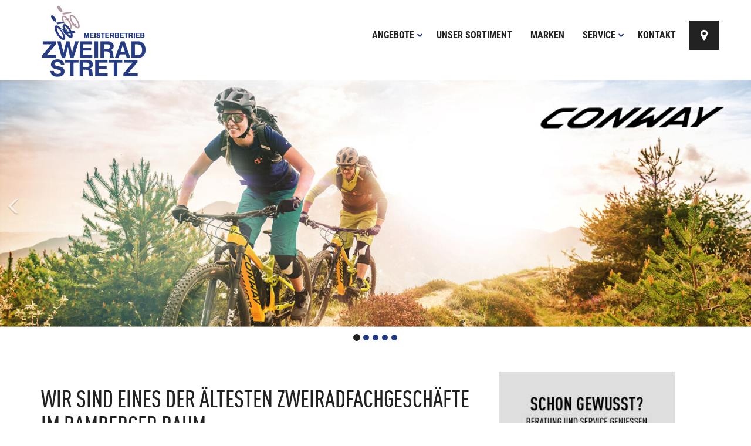

--- FILE ---
content_type: text/html
request_url: https://www.zweirad-stretz.de/?movid=795
body_size: 10051
content:

<!DOCTYPE html>
<html lang="de">
<head>
<meta charset="utf-8">
<meta http-equiv="X-UA-Compatible" content="IE=edge">
<meta name="viewport" content="width=device-width, initial-scale=1">
<!-- Runtime: ShopMeta.asp SP0,00 -->
<title>Zweirad Stretz e.K. - 96103 - Hallstadt  | Fahrräder | E-Bikes | Zubehör </title>
<meta name="description" content="Zweirad Stretz e.K. - 96103 - Hallstadt  - Ihr professioneller Ansprechpartner in Sachen Fahrrad, Fahrradbekleidung und Fahrradzubehör!" />
<meta name="keywords" 	content="Zweirad Stretz e.K., Hallstadt, Angebote, Fahrrad, Bike, Fahrräder, E-Bike, ebike, Citybike, Mountainbike, MTB, Trekkingrad, Rennrad,  Bikeshop, Fahrradhandel, Fahrradhändler, Fahrradkauf, Fahrradversand, Bike-Shops, Bikeshops, Zweiradhändler " />	
<meta property="og:title" content="Zweirad Stretz e.K. - 96103 - Hallstadt  | Fahrräder | E-Bikes | Zubehör " />
<meta property="og:type" content="website" />
<meta property="og:url" content="http://www.zweirad-stretz.de/Default.asp?movid=795" />


<!-- Runtime: ShopMeta.asp display0,00 -->
<!-- Bootstrap -->
<!-- jQuery (necessary for Bootstrap's JavaScript plugins) --> 
<script src="https://bikes.rim.de/include/Templates/Bikeshops_Concept_20/js/jquery-1.11.2.min.js"></script>
<link rel="stylesheet" href="https://bikes.rim.de/include/Templates/Bikeshops_Concept_20/css/fonts.css">
<link rel="stylesheet" href="css/bootstrap-bikeshops-concept.css">
<link rel="stylesheet" href="https://bikes.rim.de/include/Templates/Bikeshops_Concept_20/css/font-awesome.min.css">
<link rel="stylesheet" href="https://bikes.rim.de/include/Templates/Bikeshops_Concept_20/css/bug-fixes.min.css">
<link rel="stylesheet" href="https://www.rim.de/css/rimicons.css">
<!-- HTML5 shim and Respond.js for IE8 support of HTML5 elements and media queries -->
<!-- WARNING: Respond.js doesn't work if you view the page via file:// -->
<!--[if lt IE 9]>
      <script src="https://oss.maxcdn.com/html5shiv/3.7.2/html5shiv.min.js"></script>
      <script src="https://oss.maxcdn.com/respond/1.4.2/respond.min.js"></script>
    <![endif]-->
	 <noscript>
        <style type="text/css">			
            body:after {
                content:"Sie benötigen Javascript!";
                font-size: 30px;
                padding-top: 25%;
                display:inline;
                background: rgba(0,0,0,0.8);
                height: 100%;
                width: 100%;
                position: fixed;
                text-align: center;
                color: #fff;
                top: 0;
                left: 0;
                z-index: 9999;
            }
        </style>
    </noscript>
</head>
<body>
	<header>
		<div class="inside">			
			<div class="container-fluid">
				<div class="container">
					<!-- Main Nav -->
					<a class="brand-logo mt-10" href="default.asp" title="Startseite"><img src="img/logo.png" alt="Logo Zweirad Stretz e.K." class="img-responsive"></a>
					<nav id="nav-main">
						<ul>				
						    
							<li data-nav="offer">
								<a href="#" data-toggle="dropdown" title="Angebote">Angebote<i class="fa fa-chevron-down" aria-hidden="true"></i></a>
									<ul>
									

	
	<li class="typId-43"><a href="angebote.asp?idtyp=43&frmOpgID=491">e-Trekkingbikes</a></li>	
	


								</ul>
							</li>
						     
							<li data-nav="fahrradkatalog"><a href="fahrradkatalog.asp" title="Unser Sortiment">Unser Sortiment</a></li>
							<li data-nav="marken"><a href="marken.asp" title="Marken">Marken</a></li>	
							<li data-nav="service">
								<a data-nav="service" href="#" title="Service">Service<i class="fa fa-chevron-down" aria-hidden="true"></i></a>
								<ul>       
								<!--	<li><a href="werkstatt-termin.asp" title="Werkstatt-Termin">Werkstatt-Termin</a> </li>-->
									  
								   <li><a href="cms-aktuelles.asp" title="Aktuelles">Aktuelles</a> </li>
								   
									<li><a href="news.asp" title="Neues aus der Fahrradbranche">News</a> </li>
									<li><a href="serviceleistungen.asp" title="Serviceleistungen">Serviceleistungen</a></li>
								    
									<li><a href="movies.asp" title="Kaufberatung">Kaufberatung</a></li>
								     
								<!--	<li><a href="pdf-kataloge.asp" title="Blätterkataloge">Blätterkataloge</a></li>	-->
								    
									
								</ul>
							</li>
							<li data-nav="kontakt"><a href="kontakt.asp" title="Kontakt">Kontakt</a></li>							
							<li class="map-marker hidden-xs"><a href="kontakt.asp" title="Anfahrt" class="icon"><i class="fa fa-map-marker" aria-hidden="true"></i></a></li>
							<li class="clock-o hidden-xs">
								<a href="kontakt.asp" title="Öffnungszeiten" class="icon"><i class="fa fa-clock-o" aria-hidden="true"></i>
								<!-- Runtime: ShopAddress.asp SP0,00 -->
			
				
					
		
		
			
				<span class="small">Heute geschlossen!</span>
			
		
	
		       





	

								</a>
							</li>
						</ul>
					</nav>
					<!-- /Main Nav -->
				</div>
			</div>
			<!-- Nav Mobile -->
			<div id="nav-mobile-wrapper"></div>
			<!-- /Nav Mobile -->
		</div>
	</header>
<a id="pageName" data-page="default"></a>

  

<section class="default shopPopupDiashow visible-lg">
    

<div id="top-carousel" class="carousel slide" data-ride="carousel" data-interval="3000" data-pause="hover">
	
	<ol class="carousel-indicators">
		
		<li data-target="#top-carousel" data-slide-to="0" class="active"></li>
		
		<li data-target="#top-carousel" data-slide-to="1" ></li>
		
		<li data-target="#top-carousel" data-slide-to="2" ></li>
		
		<li data-target="#top-carousel" data-slide-to="3" ></li>
		
		<li data-target="#top-carousel" data-slide-to="4" ></li>
		
	</ol>
	
	<div class="carousel-inner" role="listbox">	
		
		<div class="item active">
			
			<img src="//bikes.rim.de/POPUP-13813-shop9669-w1500-h500-f1-g0-q90.jpg" alt="Conway Imagemotiv 01" class="center-block">
			
		  
		  
		</div>
		
		<div class="item ">
			
			<img src="//bikes.rim.de/POPUP-15739-shop9669-w1500-h500-f1-g0-q90.jpg" alt="Velo de Ville Imagemotiv 03" class="center-block">
			
		  
		  
		</div>
		
		<div class="item ">
			
			<img src="//bikes.rim.de/POPUP-15759-shop9669-w1500-h500-f1-g0-q90.jpg" alt="schwalbe Marathon E Plus" class="center-block">
			
		  
		  
		</div>
		
		<div class="item ">
			
			<a href="https://konfigurator.velo-de-ville.com/de?h_ident=56670&direct=true" target="_blank" rel="nofollow noopener noreferrer">
			
			<img src="//bikes.rim.de/POPUP-18231-shop9669-w1500-h500-f1-g0-q90.jpg" alt="Velo Konfigurator" class="center-block">
			
			</a>
			
		  
		  
		</div>
		
		<div class="item ">
			
			<img src="//bikes.rim.de/POPUP-13818-shop9669-w1500-h500-f1-g0-q90.jpg" alt="Victoria Imagemotiv 01" class="center-block">
			
		  
		  
		</div>
			
	</div> 
		
	<a class="left carousel-control" href="#top-carousel" role="button" data-slide="prev"><span class="glyphicon glyphicon-menu-left" aria-hidden="true"></span><span class="sr-only">Previous</span></a><a class="right carousel-control" href="#top-carousel" role="button" data-slide="next"><span class="glyphicon glyphicon-menu-right" aria-hidden="true"></span><span class="sr-only">Next</span></a>
	
</div>


</section>
<br>
<section class="default shopContent">
    <div class="container">
        <div class="row">                
            

	
	<div class="col-sm-12 mb20" id="conID_15193">
		<div class="row">
			<div class="col-sm-8">
				<div class="caption">
					<h1>Wir sind eines der &#228;ltesten Zweiradfachgesch&#228;fte im Bamberger Raum.</h1>
				</div>
				
				<div class="caption content">
					
					
					<p><p>Seit 1925 sind wir als Meisterbetrieb in der dritten Generation tätig.</p><p>Wir verkaufen Fahrräder und E-Bikes mit Bosch Motor von Hercules, Victoria, Velo de Ville und Conway.</p><p>Bei uns werden Sie nicht nur beim Kauf gut beraten, auch Service und Reparaturarbeiten werden in unserer Meister-Werkstatt fachmännisch durchgeführt.</p><p><strong><em>Es war und ist ein guter Brauch, wo repariert wird kauft man auch.</em></strong>&nbsp;</p></p>
					
				</div>
			</div>

			
			<div class="col-sm-4 mt60">
				<img src="https://bikes.rim.de/conID-15193-w300-h400.jpg" alt="Wir sind eines der &#228;ltesten Zweiradfachgesch&#228;fte im Bamberger Raum." class="img-responsive">
			</div>
			
		</div>			
	</div>
	



            <div class="col-md-12 text-center mt50">
                <iframe width="560" height="315" src="https://www.youtube.com/embed/wiVdsmyFf68" frameborder="0" allow="accelerometer; autoplay; clipboard-write; encrypted-media; gyroscope; picture-in-picture" allowfullscreen></iframe>
            </div> 
            <div class="col-md-12 text-center mt20">
                <a href="kontakt.asp" class="btn btn-primary"><i class="fa fa-clock-o" aria-hidden="true"></i> Öffnungszeiten</a>
                <a href="kontakt.asp" class="btn btn-primary"><i class="fa fa-map-marker" aria-hidden="true"></i> Anfahrt</a>
            </div> 
        </div>
    </div>
</section>

<section class="default shopPopupBanner hidden-xs">
   <div class="container-fluit">
       <div class="container">
            <div class="row mt20">		
            

	
	<div id="popId-17536" class="col-sm-4">
		<div class="thumbnail">		
			<img src="//bikes.rim.de/POPUP-17536-shop9669-w400-h300-f1-g0-q90.jpg" alt="VELO DE VILLE" class="img-responsive">
		
			
			<a href="https://konfigurator.velo-de-ville.com/de?h_ident=56670&direct=true" target="_blank" rel="nofollow noopener noreferrer" title="VELO DE VILLE">VELO DE VILLE<i class="fa fa-chevron-right" aria-hidden="true"></i></a>
			
		
		</div>
	</div>
   
	<div id="popId-17537" class="col-sm-4">
		<div class="thumbnail">		
			<img src="//bikes.rim.de/POPUP-17537-shop9669-w400-h300-f1-g0-q90.jpg" alt="Jobrad" class="img-responsive">
		
			
			<a href="jobrad.asp" target="_self" rel="nofollow noopener noreferrer" title="Jobrad">Jobrad<i class="fa fa-chevron-right" aria-hidden="true"></i></a>
			
		
		</div>
	</div>
   
	<div id="popId-17538" class="col-sm-4">
		<div class="thumbnail">		
			<img src="//bikes.rim.de/POPUP-17538-shop9669-w400-h300-f1-g0-q90.jpg" alt="Aktuelles" class="img-responsive">
		
			
			<a href="cms-aktuelles.asp" target="_self" rel="nofollow noopener noreferrer" title="Aktuelles">Aktuelles<i class="fa fa-chevron-right" aria-hidden="true"></i></a>
			
		
		</div>
	</div>
   



            </div>
        </div>
	</div>
</section>
<!-- BikeOffer -->
<section class="default shopOffers">
	<div class="container">
        <div class="row">
            <div class="col-sm-12">
                <h2 class="h1">Aktuelle Angebote <small>Fahrräder und Zubehör zu Top-Preisen</small></h2>
                <hr>
            </div>
            <div class="tab-offer">             
              <!-- Nav tabs -->
              <ul class="nav tab-list" role="tablist">
				<li style="padding: 10px 15px;">Angebote filtern: </li>
                <li class="shop-Alle active"><a href="#shop-Alle" aria-controls="shop-Alle" role="tab" data-toggle="tab">Alle</a></li>
                <li class="shop-MTB"><a href="#shop-MTB" aria-controls="shop-MTB" role="tab" data-toggle="tab">MTB</a></li>
                <li class="shop-Rennrad"><a href="#shop-Rennrad" aria-controls="shop-Rennrad" role="tab" data-toggle="tab">Rennräder</a></li>
                <li class="shop-Trekkingbikes"><a href="#shop-Trekkingbikes" aria-controls="shop-Trekkingbikes" role="tab" data-toggle="tab">Trekkingbikes</a></li>
                <li class="shop-Citybikes"><a href="#shop-Citybikes" aria-controls="shop-Citybikes" role="tab" data-toggle="tab">Citybikes</a></li>
                <li class="shop-E-Bikes"><a href="#shop-E-Bikes" aria-controls="shop-E-Bikes" role="tab" data-toggle="tab">E-Bikes</a></li>
                <li class="shop-Zubehoer"><a href="#shop-Zubehoer" aria-controls="shop-Zubehoer" role="tab" data-toggle="tab">Zubehör</a></li>
              </ul>
              <!-- Tab panes -->
              <div class="tab-content">
                <div role="tabpanel" class="tab-pane active" id="shop-Alle">
                    

	
	<div class="col-sm-4">
		<div class="thumbnail">
			<h3 data-mh="topoffer-haeder"><span>HERCULES </span>Prima 5E<small> e-Trekkingbike</small></h3>
				<div data-mh="topoffer-image" class="overlay">
					<a href="angebote.asp?idoffer=2113636774&idtyp=43&frmOpgID=491" title="HERCULES Prima 5E">
						
						<img src="https://bikes.rim.de/IDUpload-1533898-400-300-1-0.jpg" alt="HERCULES Prima 5E" class="img-responsive">
						
						
						<span class="overlayer">
							<span class="layer text-center"><i class="fa fa-plus-square-o" aria-hidden="true"></i><br/>Artikel<br/>aufrufen</span>
						</span>
					</a>
				</div>
				<div>
					<div class="infobox infobox-left col-sm-6" data-mh="topoffer-text">
					
					Retro Vibes, Moderner Drive
					
					</div>
					<div class="infobox infobox-right col-sm-6 text-right" data-mh="topoffer-text">
						<div data-mh="shopOffers-price">
										
							<div class="price"><span class="priceText">bei uns</span> <span class="price">4.399,00</span><span class="currency">€*</span></div>
							
										
							
						</div>
					</div>
					<div class="clearfix"></div>
				</div>
			</div>
			<div class="orderable">
				<span class="mwst small">*inkl. MwSt</span>
			</div>
	</div>
		
	<div class="clearfix"></div>


                </div>
                <div role="tabpanel" class="tab-pane" id="shop-MTB">
                     


                </div>
				<div role="tabpanel" class="tab-pane" id="shop-Rennrad">
                     


                </div>
                <div role="tabpanel" class="tab-pane" id="shop-Trekkingbikes">
                    


                </div>
                <div role="tabpanel" class="tab-pane" id="shop-Citybikes">
                    


                </div>
                <div role="tabpanel" class="tab-pane" id="shop-E-Bikes">
                    


                </div>
                <div role="tabpanel" class="tab-pane" id="shop-Zubehoer">
                    


                </div>
              </div>
            </div> 
        </div>
	</div>
</section>
<!--/BikeOffer -->
<section class="default shopEvents">
	<div class="container-fluit">
        <div class="container">
            <div class="row">
                <div class="col-sm-12">
                    <h2 class="h1">Kommende Veranstaltungen <small>Immer wissen, was los ist</small></h2>
                    <hr>
                </div>
                 

	<script>
		$('.shopEvents').hide();
	</script>     





               <div class="col-sm-12 text-right">
                   <a href="veranstaltungen.asp" class="btn btn-primary" title="Zur Übersicht">Zur Übersicht</a>
                </div>
            </div>
        </div>        
	</div>
</section>

<section class="default shopWelcome">
	<div class="container-fluit primaryColor">
        <div class="container">
            <div class="row">
                <div class="col-sm-9">                    
                    <h3>Besuchen Sie uns in Hallstadt</h3>
                    <p>Wir würden uns freuen, Sie in unserer Filiale begrüßen zu dürfen.</p>
                </div>
                <div class="col-sm-3 text-right">
                    <a href="kontakt.asp" class="btn btn-success pull-right" title="Zur Übersicht">Ihr Weg zu uns</a>
                </div>
            </div>
        </div>        
	</div>
</section>

<section class="default shopContent hidden-xs">
	<div class="container-fluit">
       <div class="container">
            <div class="row">
                <div class="col-sm-12">
                    <h2 class="h1">Galerie <small>Kleiner Eindruck von uns</small></h2>
                    <hr>
                </div>
                
<div id="shopContentGalerie">

	
	<div id="conID_15193" class="col-sm-12">
		<div class="row">				
			
				
				<div class="col-sm-4">
					<div class="thumbnail overlay">
						<a href="#" data-src="https://bikes.rim.de/coiID-28451-w800-h600.jpg" data-toggle="modal" data-type="image" data-conid="conID_15193" data-target="#myModal" data-title="Wir sind eines der &#228;ltesten Zweiradfachgesch&#228;fte im Bamberger Raum.">
							<img src="https://bikes.rim.de/coiID-28451-w400-h300-f1.jpg" alt="Wir sind eines der &#228;ltesten Zweiradfachgesch&#228;fte im Bamberger Raum." class="img-responsive">
							<span class="overlayer">
								<span class="layer text-center"><i class="fa fa-search-plus" aria-hidden="true"></i><br/>Bild<br/>vergrößern</span>
							</span>
						</a>
						
					</div>						
				</div>			
				
				<div class="col-sm-4">
					<div class="thumbnail overlay">
						<a href="#" data-src="https://bikes.rim.de/coiID-28452-w800-h600.jpg" data-toggle="modal" data-type="image" data-conid="conID_15193" data-target="#myModal" data-title="Wir sind eines der &#228;ltesten Zweiradfachgesch&#228;fte im Bamberger Raum.">
							<img src="https://bikes.rim.de/coiID-28452-w400-h300-f1.jpg" alt="Wir sind eines der &#228;ltesten Zweiradfachgesch&#228;fte im Bamberger Raum." class="img-responsive">
							<span class="overlayer">
								<span class="layer text-center"><i class="fa fa-search-plus" aria-hidden="true"></i><br/>Bild<br/>vergrößern</span>
							</span>
						</a>
						
					</div>						
				</div>			
				
				<div class="col-sm-4">
					<div class="thumbnail overlay">
						<a href="#" data-src="https://bikes.rim.de/coiID-28453-w800-h600.jpg" data-toggle="modal" data-type="image" data-conid="conID_15193" data-target="#myModal" data-title="Wir sind eines der &#228;ltesten Zweiradfachgesch&#228;fte im Bamberger Raum.">
							<img src="https://bikes.rim.de/coiID-28453-w400-h300-f1.jpg" alt="Wir sind eines der &#228;ltesten Zweiradfachgesch&#228;fte im Bamberger Raum." class="img-responsive">
							<span class="overlayer">
								<span class="layer text-center"><i class="fa fa-search-plus" aria-hidden="true"></i><br/>Bild<br/>vergrößern</span>
							</span>
						</a>
						
					</div>						
				</div>			
				
				<div class="col-sm-4">
					<div class="thumbnail overlay">
						<a href="#" data-src="https://bikes.rim.de/coiID-28454-w800-h600.jpg" data-toggle="modal" data-type="image" data-conid="conID_15193" data-target="#myModal" data-title="Wir sind eines der &#228;ltesten Zweiradfachgesch&#228;fte im Bamberger Raum.">
							<img src="https://bikes.rim.de/coiID-28454-w400-h300-f1.jpg" alt="Wir sind eines der &#228;ltesten Zweiradfachgesch&#228;fte im Bamberger Raum." class="img-responsive">
							<span class="overlayer">
								<span class="layer text-center"><i class="fa fa-search-plus" aria-hidden="true"></i><br/>Bild<br/>vergrößern</span>
							</span>
						</a>
						
					</div>						
				</div>			
					
			
		</div>
	</div>
	
	<span>
		<div role="tabpanel" class="modal fade galerie" id="myModal" tabindex="-1" role="dialog" aria-labelledby="myModalLabel" aria-hidden="true">
			<div class="modal-dialog">
			  <div class="modal-content">
				<div class="modal-header">
					<button type="button" class="close" data-dismiss="modal" aria-hidden="true">x</button>
					<h4 class="modal-title"></h4>
				</div>
				<div class="modal-body"></div>
			  </div>
			</div>
		</div> 
	</span>	

</div>
    
            </div>
        </div>
	</div>
</section>

<section class="default shopNews">
	<div class="container">
        <div class="row">
            <div class="col-sm-12">
                <h2 class="h1">Aktuelles <small>Das passiert in der Fahrrad-Branche</small></h2>
                <hr>
            </div>
            

<div class="col-sm-4">		             
	<div class="row">
		<div class="col-sm-12">
			<div class="newsImage overlay">
				<a href="https://www.bikeshops.de/news/details/2451" target="_blank" rel="nofollow noopener noreferrer" title="Deutscher Fahrradpreis Kategorie Ehrenamt geht an die AKTIONfahrRAD">
					  
					<img src="https://bikes.rim.de/newID-2451-360-170-1-0.jpg" alt="Deutscher Fahrradpreis Kategorie Ehrenamt geht an die AKTIONfahrRAD" class="img-responsive">
					
					
					<span class="date">
						<i class="fa fa-calendar" aria-hidden="true"></i> <span class="day">10.07.2025</span>
						<div><span class="layer"><i class="fa fa-plus-square-o" aria-hidden="true"></i><br/>Artikel<br/>weiterlesen</span></div>
					</span>					
				</a>				
			</div>
		</div>
		
		<div class="col-sm-12">
			<h3>Deutscher Fahrradpreis Kategorie Ehrenamt geht an die AKTIONfahrRAD</h3>
						
			<p>Am Weltfahrradtag, am 03.06.2025, wurde im Rahmen des Nationalen Fahrradkongresses im ...</p>			
			
		</div>
	</div>	
</div>

<div class="col-sm-4">		             
	<div class="row">
		<div class="col-sm-12">
			<div class="newsImage overlay">
				<a href="https://www.sazbike.de/hersteller/scott-sports/scott-neuer-partner-im-bike-local-netzwerk-bidex-2924968.html?utm_source=sazbike_nl&amp;utm_campaign=Die_neue_SAZbike_ist_da!_27062024&amp;utm_medium=email" target="_blank" rel="nofollow noopener noreferrer" title="Scott ist neuer Partner im Bike-Local-Netzwerk von Bidex">
					  
					<img src="https://bikes.rim.de/newID-2420-360-170-1-0.jpg" alt="Scott ist neuer Partner im Bike-Local-Netzwerk von Bidex" class="img-responsive">
					
					
					<span class="date">
						<i class="fa fa-calendar" aria-hidden="true"></i> <span class="day">02.07.2024</span>
						<div><span class="layer"><i class="fa fa-plus-square-o" aria-hidden="true"></i><br/>Artikel<br/>weiterlesen</span></div>
					</span>					
				</a>				
			</div>
		</div>
		
		<div class="col-sm-12">
			<h3>Scott ist neuer Partner im Bike-Local-Netzwerk von Bidex</h3>
						
			<p>Auf der Scott-Website wird ab sofort angezeigt, welcher Fachhandelspartner in der N&#228;he das ...</p>			
			
		</div>
	</div>	
</div>

<div class="col-sm-4">		             
	<div class="row">
		<div class="col-sm-12">
			<div class="newsImage overlay">
				<a href="https://www.easycredit-ratenkauf.de/mit-digitalisierung-und-flexibilitat-kaufanreize-im-fahrradhandel-schaffen/" target="_blank" rel="nofollow noopener noreferrer" title="Mit Digitalisierung und Flexibilit&#228;t Kaufanreize im Fahrradhandel schaffen">
					  
					<img src="https://bikes.rim.de/newID-2417-360-170-1-0.jpg" alt="Mit Digitalisierung und Flexibilit&#228;t Kaufanreize im Fahrradhandel schaffen" class="img-responsive">
					
					
					<span class="date">
						<i class="fa fa-calendar" aria-hidden="true"></i> <span class="day">20.06.2024</span>
						<div><span class="layer"><i class="fa fa-plus-square-o" aria-hidden="true"></i><br/>Artikel<br/>weiterlesen</span></div>
					</span>					
				</a>				
			</div>
		</div>
		
		<div class="col-sm-12">
			<h3>Mit Digitalisierung und Flexibilit&#228;t Kaufanreize im Fahrradhandel schaffen</h3>
						
			<p>Nach dem Boom w&#228;hrend der Pandemie muss der Fahrradhandel aktuell mit sinkenden oder ...</p>			
			
		</div>
	</div>	
</div>

    
        </div>
	</div>
</section>
<section class="default shopBrands">
	<div class="container-fluit">
        <div class="container pb0">
            <div class="row">
                <div class="col-sm-12">
                    <h2 class="h1">Unsere Marken <small>Hochwertige Fahrräder von Top-Herstellern</small></h2>
                    <hr>
                </div>                   
            </div>
	    </div>
	   

<div class="carousel brand-carousel slide" id="shopBrands-carousel">
	<div class="container pt0">
		<div class="row">
			<div class="col-md-12 pl0 pr0">
				<div class="carousel-inner">					
				
					
					  <div class="item active">
						<div class="col-xs-12 col-sm-6 col-md-3">						
						<span>						
							
							<a href="http://www.victoria-fahrrad.de"  target="_blank" rel="nofollow noopener noreferrer">
							
								<img src="https://bikes.rim.de/BRAND-164-w240-h170-f1-g0-n0.jpg" alt="Victoria" class="img-responsive">
							
							</a>
							
						</span>
										
					  </div>
					  </div>
					 	
				 
					
					  <div class="item">
						<div class="col-xs-12 col-sm-6 col-md-3">						
						<span>						
							
							<a href="http://www.velo-de-ville.de"  target="_blank" rel="nofollow noopener noreferrer">
							
								<img src="https://bikes.rim.de/BRAND-2352-w240-h170-f1-g0-n0.jpg" alt="Velo de Ville" class="img-responsive">
							
							</a>
							
						</span>
										
					  </div>
					  </div>
					 	
				 
					
					  <div class="item">
						<div class="col-xs-12 col-sm-6 col-md-3">						
						<span>						
							
							<a href="http://www.conway-bikes.de"  target="_blank" rel="nofollow noopener noreferrer">
							
								<img src="https://bikes.rim.de/BRAND-24-w240-h170-f1-g0-n0.jpg" alt="Conway" class="img-responsive">
							
							</a>
							
						</span>
										
					  </div>
					  </div>
					 	
				 
					
					  <div class="item">
						<div class="col-xs-12 col-sm-6 col-md-3">						
						<span>						
							
							<a href="http://www.hercules-bikes.de"  target="_blank" rel="nofollow noopener noreferrer">
							
								<img src="https://bikes.rim.de/BRAND-57-w240-h170-f1-g0-n0.jpg" alt="HERCULES" class="img-responsive">
							
							</a>
							
						</span>
										
					  </div>
					  </div>
					 	
				 
				 </div>
			</div>
		</div>
	</div>
	<a class="left carousel-control" href="#shopBrands-carousel" data-slide="prev"><i class="glyphicon glyphicon-menu-left"></i></a>
	<a class="right carousel-control" href="#shopBrands-carousel" data-slide="next"><i class="glyphicon glyphicon-menu-right"></i></a>
</div>


        <div class="container pt0">
            <div class="row">
                <div class="col-sm-12 text-right">
                    <a href="marken.asp" class="btn btn-primary" role="button" title="Alle Marken anzeigen">Alle Marken anzeigen</a>
                </div>
            </div>
        </div>
	</div>
</section>

<section class="default shopAddress">
	<div class="container">
        <div class="row">
            <div class="col-sm-12">                
                <h2 class="h1">Haben Sie Fragen? <small>Wir stehen Ihnen gerne zur Verfügung</small></h2>
                <hr>
            </div>
            <!-- Runtime: ShopAddress.asp SP0,02 -->
<div class="col-sm-6">	
		
		<a href="https://www.google.com/maps/search/?api=1&amp;query=Bamberger Str. 61,96103 Hallstadt" class="btn btn-default mt10 mb20" target="_blank" rel="nofollow noopener noreferrer" title="Auf GoogleMaps anzeigen">Auf GoogleMaps anzeigen</a>

</div>





<a name="kontaktForm" id="kontaktForm"></a>

<div class="col-sm-6">
	<div class="row">
		<div class="col-sm-12">
			<form action="#kontaktForm" method="post" class="form-horizontal">
				<input type="hidden" class="form-control" value="Formularanfrage über Homepage" name="Betreff" />
				<input class="hide" type="text" value="dcb9002d-e4a0-4461-aeb4-3275830def3e" name="dcb9002d-e4a0-4461-aeb4-3275830def3e">
				<div class="form-group">
					<div class="col-sm-4">
						<p><input type="text" class="form-control" placeholder="Vorname" name="Vorname" value="" /></p>
					</div>
					<div class="col-sm-4">
						<p><input type="text" class="form-control" placeholder="Nachname" name="Name" value="" /></p>
					</div>
					<div class="col-sm-4">
						<p><input type="email" class="form-control" placeholder="E-Mail" name="Email" value="" required /></p>
					</div>
				</div>
				<div class="form-group">
					<div class="col-sm-12">
						<textarea class="form-control" placeholder="Nachricht" name="Kommentar"></textarea>
					</div>
				</div>
				<div class="form-group">
					<div class="col-sm-12">
						<b>Anti-Spam Maßnahme:</b> Bitte beantworten Sie die folgende Frage. Somit wissen wir, dass Sie kein Spam-Bot sind.<br>
						<button class="btn btn-default btn-sm" name="NewQuestion" value="1" formnovalidate>Neue Frage</button>
						<input type="text" class="form-control" placeholder="Welche Farbe hat die schwarze Katze?  " name="Answer" autocomplete="off" required />
						<input type="hidden" name="ShopContactForm" value="true">
					</div>
				</div>
				<div class="form-group">
					<div class="col-sm-12 checkbox-datenschutz text-left">
						<input type="checkbox" value="1" name="Datenschutzerklaerung" required> <span>Die von Ihnen eingegebenen Daten werden von uns elektronisch erhoben und gespeichert. Ihre Daten werden nur zum Zwecke der Bearbeitung und Beantwortung Ihrer Anfrage verarbeitet (<a href="datenschutz.asp" target="_blank">Datenschutzerklärung</a>).</span>
					</div>

					<!--<div class="col-sm-12 collapse" id="shopContactDatenschutzText">
						<div class="text-left datenschutztext" style="padding:3px 10px;"><p>[strCartDatenschutzURL]</p></div>
					</div>-->
				</div>
				<div class="form-group">
					<div class="col-sm-12 text-right">
						<div class="btn-border">
							<button type="submit" class="btn btn-primary pull-right"><i class="fa fa-paper-plane" aria-hidden="true"></i> Anfrage absenden</button>
						</div>
					</div>
				</div>
			</form>
		</div>
	</div>
</div>


		</div>
	</div>
</section>


<hr>
<footer>
    <div class="container">
        <div class="row adresse">
            <div class="col-sm-4">
                <img src="img/logo-bottom.png" alt="Zweirad Stretz e.K." class="mt10 img-responsive">
                <!-- Runtime: ShopAddress.asp SP0,02 -->


				<div class="clearfix"></div>
            </div>
            <!-- Runtime: ShopAddress.asp SP0,00 -->
<div class="col-sm-4">
	<h4><i class="fa fa-clock-o" aria-hidden="true"></i> Öffnungszeiten</h4>
	<address>	 
	
					
						
			
			
				
				
					<span class="label label-danger">Heute geschlossen!</span><br>
				
			
							
	
	
		<div class="openhours">
			<div><p><strong>Dienstag - Freitag</strong></p><p><br></p><p>14.00 - 18.00 Uhr</p><p>&nbsp;</p><p>Samstag nach Terminvereinbarung</p><p>&nbsp;</p><p>&nbsp;</p><p><strong>&nbsp;</strong></p><p><br></p></div>
		</div>
		
	</address>
</div>
<div class="col-sm-4">
	<h4><i class="fa fa-mobile" aria-hidden="true"></i> Kontakt</h4>
	<address>
	  <strong>Zweirad Stretz e.K.</strong><br>
	  Bamberger Str. 61<br>
	  96103 Hallstadt	  
	</address>
	<address>
		Tel.: 0951 71633
		
		
		<br>Fax: 0951 71268
		
		<br>
        <span aria-hidden="true" class="icon glyphicon glyphicon-envelope"></span>
        <a href="mailto:zweirad.stretz@t-online.de" title="E-Mail an: zweirad.stretz@t-online.de">zweirad.stretz@t-online.de</a>
		
	</address>
	<a href="kontakt.asp" title="anfahrt" class="pull-right"><i class="fa fa-map-marker" aria-hidden="true"></i> Zur Anfahrtskarte</a>
</div>

        </div>
    </div>
     <nav class="navbar">
        <div class="container text-center">
            <p>Copyright © Zweirad Stretz e.K.. All rights reserved. <a href="datenschutz.asp" title="Datenschutz">Datenschutz</a> | <a href="impressum.asp" title="Impressum">Impressum</a></p>
        </div>
    </nav>


</footer>
<!-- Include all compiled plugins (below), or include individual files as needed -->
<script src="https://bikes.rim.de/include/Templates/Bikeshops_Concept_20/js/bootstrap.min.js"></script>
<script src="https://bikes.rim.de/include/Templates/Bikeshops_Concept_20/js/module.js"></script>
<script src="https://bikes.rim.de/include/Templates/Bikeshops_Concept_20/js/jquery.matchHeight-min.js"></script>
<script src="https://bikes.rim.de/include/Templates/Bikeshops_Concept_20/js/jquery-ui-datepicker.min.js"></script>

<script>
	$('div.tab-content .tab-pane').each(function() {	
		if($($(this), this).find(".col-sm-4").length < 1) {			
			$('.tab-list').find("li." + $(this).attr('id')).hide();
		}
	});
</script>

<!-- Piwik -->
<!-- Runtime: ShopMatomo.asp SP0,00 -->
<!-- Website Analyse --> 
<script>
  var _paq = _paq || [];
  _paq.push(['trackPageView']);
  _paq.push(['enableLinkTracking']);
  _paq.push(['requireCookieConsent']);
  (function() {
    var u="https://piwik.rim.de/";
    _paq.push(['setTrackerUrl', u+'piwik.php']);
    _paq.push(['setSiteId', 838]);
    var d=document, g=d.createElement('script'), s=d.getElementsByTagName('script')[0];
    g.type='text/javascript'; g.async=true; g.defer=true; g.src=u+'piwik.js'; s.parentNode.insertBefore(g,s);
  })();
</script>
<noscript><p><img src="https://piwik.rim.de/piwik.php?idsite=838" style="border:0;" alt="" /></p></noscript>
<!-- End Website Analyse -->

</body>
</html>
